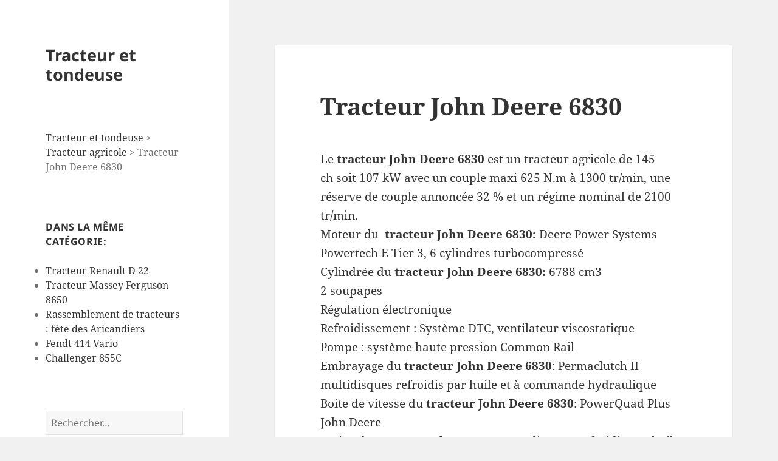

--- FILE ---
content_type: text/html; charset=UTF-8
request_url: https://www.tracteur-et-tondeuse.com/tracteur-john-deere-6830/
body_size: 13252
content:
<!DOCTYPE html>
<html dir="ltr" lang="fr-FR" prefix="og: https://ogp.me/ns#" class="no-js">
<head>
	<meta charset="UTF-8">
	<meta name="viewport" content="width=device-width">
	<link rel="profile" href="https://gmpg.org/xfn/11">
	<link rel="pingback" href="https://www.tracteur-et-tondeuse.com/xmlrpc.php">
	<script>(function(html){html.className = html.className.replace(/\bno-js\b/,'js')})(document.documentElement);</script>
<title>Tracteur John Deere 6830</title>
	<style>img:is([sizes="auto" i], [sizes^="auto," i]) { contain-intrinsic-size: 3000px 1500px }</style>
	
		<!-- All in One SEO 4.9.0 - aioseo.com -->
	<meta name="description" content="Le tracteur John Deere 6830 est un tracteur agricole de 145 ch soit 107 kW avec un couple maxi 625 N.m à 1300 tr/min, une réserve de couple annoncée 32 % et un régime nominal de 2100 tr/min. Moteur du tracteur John Deere 6830: Deere Power Systems Powertech E Tier 3, 6 cylindres turbocompressé Cylindrée du tracteur John Deere 6830: 6788" />
	<meta name="robots" content="max-image-preview:large" />
	<meta name="author" content="admin"/>
	<meta name="keywords" content="john deere,tableau de bord,tracteur agricole,tracteur john deere" />
	<link rel="canonical" href="https://www.tracteur-et-tondeuse.com/tracteur-john-deere-6830/" />
	<meta name="generator" content="All in One SEO (AIOSEO) 4.9.0" />
		<meta property="og:locale" content="fr_FR" />
		<meta property="og:site_name" content="Tracteur et tondeuse" />
		<meta property="og:type" content="article" />
		<meta property="og:title" content="Tracteur John Deere 6830" />
		<meta property="og:description" content="Le tracteur John Deere 6830 est un tracteur agricole de 145 ch soit 107 kW avec un couple maxi 625 N.m à 1300 tr/min, une réserve de couple annoncée 32 % et un régime nominal de 2100 tr/min. Moteur du tracteur John Deere 6830: Deere Power Systems Powertech E Tier 3, 6 cylindres turbocompressé Cylindrée du tracteur John Deere 6830: 6788" />
		<meta property="og:url" content="https://www.tracteur-et-tondeuse.com/tracteur-john-deere-6830/" />
		<meta property="article:published_time" content="2010-12-03T13:42:58+00:00" />
		<meta property="article:modified_time" content="2010-12-03T13:42:58+00:00" />
		<meta name="twitter:card" content="summary" />
		<meta name="twitter:title" content="Tracteur John Deere 6830" />
		<meta name="twitter:description" content="Le tracteur John Deere 6830 est un tracteur agricole de 145 ch soit 107 kW avec un couple maxi 625 N.m à 1300 tr/min, une réserve de couple annoncée 32 % et un régime nominal de 2100 tr/min. Moteur du tracteur John Deere 6830: Deere Power Systems Powertech E Tier 3, 6 cylindres turbocompressé Cylindrée du tracteur John Deere 6830: 6788" />
		<script type="application/ld+json" class="aioseo-schema">
			{"@context":"https:\/\/schema.org","@graph":[{"@type":"Article","@id":"https:\/\/www.tracteur-et-tondeuse.com\/tracteur-john-deere-6830\/#article","name":"Tracteur John Deere 6830","headline":"Tracteur John Deere 6830","author":{"@id":"https:\/\/www.tracteur-et-tondeuse.com\/author\/admin\/#author"},"publisher":{"@id":"https:\/\/www.tracteur-et-tondeuse.com\/#organization"},"datePublished":"2010-12-03T15:42:58+02:00","dateModified":"2010-12-03T15:42:58+02:00","inLanguage":"fr-FR","mainEntityOfPage":{"@id":"https:\/\/www.tracteur-et-tondeuse.com\/tracteur-john-deere-6830\/#webpage"},"isPartOf":{"@id":"https:\/\/www.tracteur-et-tondeuse.com\/tracteur-john-deere-6830\/#webpage"},"articleSection":"Tracteur agricole, Tracteur John Deere, John Deere, tableau de bord"},{"@type":"BreadcrumbList","@id":"https:\/\/www.tracteur-et-tondeuse.com\/tracteur-john-deere-6830\/#breadcrumblist","itemListElement":[{"@type":"ListItem","@id":"https:\/\/www.tracteur-et-tondeuse.com#listItem","position":1,"name":"Accueil","item":"https:\/\/www.tracteur-et-tondeuse.com","nextItem":{"@type":"ListItem","@id":"https:\/\/www.tracteur-et-tondeuse.com\/category\/tracteur-agricole\/#listItem","name":"Tracteur agricole"}},{"@type":"ListItem","@id":"https:\/\/www.tracteur-et-tondeuse.com\/category\/tracteur-agricole\/#listItem","position":2,"name":"Tracteur agricole","item":"https:\/\/www.tracteur-et-tondeuse.com\/category\/tracteur-agricole\/","nextItem":{"@type":"ListItem","@id":"https:\/\/www.tracteur-et-tondeuse.com\/tracteur-john-deere-6830\/#listItem","name":"Tracteur John Deere 6830"},"previousItem":{"@type":"ListItem","@id":"https:\/\/www.tracteur-et-tondeuse.com#listItem","name":"Accueil"}},{"@type":"ListItem","@id":"https:\/\/www.tracteur-et-tondeuse.com\/tracteur-john-deere-6830\/#listItem","position":3,"name":"Tracteur John Deere 6830","previousItem":{"@type":"ListItem","@id":"https:\/\/www.tracteur-et-tondeuse.com\/category\/tracteur-agricole\/#listItem","name":"Tracteur agricole"}}]},{"@type":"Organization","@id":"https:\/\/www.tracteur-et-tondeuse.com\/#organization","name":"Tracteur et tondeuse","url":"https:\/\/www.tracteur-et-tondeuse.com\/"},{"@type":"Person","@id":"https:\/\/www.tracteur-et-tondeuse.com\/author\/admin\/#author","url":"https:\/\/www.tracteur-et-tondeuse.com\/author\/admin\/","name":"admin"},{"@type":"WebPage","@id":"https:\/\/www.tracteur-et-tondeuse.com\/tracteur-john-deere-6830\/#webpage","url":"https:\/\/www.tracteur-et-tondeuse.com\/tracteur-john-deere-6830\/","name":"Tracteur John Deere 6830","description":"Le tracteur John Deere 6830 est un tracteur agricole de 145 ch soit 107 kW avec un couple maxi 625 N.m \u00e0 1300 tr\/min, une r\u00e9serve de couple annonc\u00e9e 32 % et un r\u00e9gime nominal de 2100 tr\/min. Moteur du tracteur John Deere 6830: Deere Power Systems Powertech E Tier 3, 6 cylindres turbocompress\u00e9 Cylindr\u00e9e du tracteur John Deere 6830: 6788","inLanguage":"fr-FR","isPartOf":{"@id":"https:\/\/www.tracteur-et-tondeuse.com\/#website"},"breadcrumb":{"@id":"https:\/\/www.tracteur-et-tondeuse.com\/tracteur-john-deere-6830\/#breadcrumblist"},"author":{"@id":"https:\/\/www.tracteur-et-tondeuse.com\/author\/admin\/#author"},"creator":{"@id":"https:\/\/www.tracteur-et-tondeuse.com\/author\/admin\/#author"},"datePublished":"2010-12-03T15:42:58+02:00","dateModified":"2010-12-03T15:42:58+02:00"},{"@type":"WebSite","@id":"https:\/\/www.tracteur-et-tondeuse.com\/#website","url":"https:\/\/www.tracteur-et-tondeuse.com\/","name":"Tracteur et tondeuse","inLanguage":"fr-FR","publisher":{"@id":"https:\/\/www.tracteur-et-tondeuse.com\/#organization"}}]}
		</script>
		<!-- All in One SEO -->

<link rel="amphtml" href="https://www.tracteur-et-tondeuse.com/tracteur-john-deere-6830/amp/" /><meta name="generator" content="AMP for WP 1.1.9"/><link rel='dns-prefetch' href='//www.tracteur-et-tondeuse.com' />
<link rel="alternate" type="application/rss+xml" title="Tracteur et tondeuse &raquo; Flux" href="https://www.tracteur-et-tondeuse.com/feed/" />
<link rel="alternate" type="application/rss+xml" title="Tracteur et tondeuse &raquo; Flux des commentaires" href="https://www.tracteur-et-tondeuse.com/comments/feed/" />
<link rel="alternate" type="application/rss+xml" title="Tracteur et tondeuse &raquo; Tracteur John Deere 6830 Flux des commentaires" href="https://www.tracteur-et-tondeuse.com/tracteur-john-deere-6830/feed/" />
<script>
window._wpemojiSettings = {"baseUrl":"https:\/\/s.w.org\/images\/core\/emoji\/16.0.1\/72x72\/","ext":".png","svgUrl":"https:\/\/s.w.org\/images\/core\/emoji\/16.0.1\/svg\/","svgExt":".svg","source":{"concatemoji":"https:\/\/www.tracteur-et-tondeuse.com\/wp-includes\/js\/wp-emoji-release.min.js?ver=6.8.3"}};
/*! This file is auto-generated */
!function(s,n){var o,i,e;function c(e){try{var t={supportTests:e,timestamp:(new Date).valueOf()};sessionStorage.setItem(o,JSON.stringify(t))}catch(e){}}function p(e,t,n){e.clearRect(0,0,e.canvas.width,e.canvas.height),e.fillText(t,0,0);var t=new Uint32Array(e.getImageData(0,0,e.canvas.width,e.canvas.height).data),a=(e.clearRect(0,0,e.canvas.width,e.canvas.height),e.fillText(n,0,0),new Uint32Array(e.getImageData(0,0,e.canvas.width,e.canvas.height).data));return t.every(function(e,t){return e===a[t]})}function u(e,t){e.clearRect(0,0,e.canvas.width,e.canvas.height),e.fillText(t,0,0);for(var n=e.getImageData(16,16,1,1),a=0;a<n.data.length;a++)if(0!==n.data[a])return!1;return!0}function f(e,t,n,a){switch(t){case"flag":return n(e,"\ud83c\udff3\ufe0f\u200d\u26a7\ufe0f","\ud83c\udff3\ufe0f\u200b\u26a7\ufe0f")?!1:!n(e,"\ud83c\udde8\ud83c\uddf6","\ud83c\udde8\u200b\ud83c\uddf6")&&!n(e,"\ud83c\udff4\udb40\udc67\udb40\udc62\udb40\udc65\udb40\udc6e\udb40\udc67\udb40\udc7f","\ud83c\udff4\u200b\udb40\udc67\u200b\udb40\udc62\u200b\udb40\udc65\u200b\udb40\udc6e\u200b\udb40\udc67\u200b\udb40\udc7f");case"emoji":return!a(e,"\ud83e\udedf")}return!1}function g(e,t,n,a){var r="undefined"!=typeof WorkerGlobalScope&&self instanceof WorkerGlobalScope?new OffscreenCanvas(300,150):s.createElement("canvas"),o=r.getContext("2d",{willReadFrequently:!0}),i=(o.textBaseline="top",o.font="600 32px Arial",{});return e.forEach(function(e){i[e]=t(o,e,n,a)}),i}function t(e){var t=s.createElement("script");t.src=e,t.defer=!0,s.head.appendChild(t)}"undefined"!=typeof Promise&&(o="wpEmojiSettingsSupports",i=["flag","emoji"],n.supports={everything:!0,everythingExceptFlag:!0},e=new Promise(function(e){s.addEventListener("DOMContentLoaded",e,{once:!0})}),new Promise(function(t){var n=function(){try{var e=JSON.parse(sessionStorage.getItem(o));if("object"==typeof e&&"number"==typeof e.timestamp&&(new Date).valueOf()<e.timestamp+604800&&"object"==typeof e.supportTests)return e.supportTests}catch(e){}return null}();if(!n){if("undefined"!=typeof Worker&&"undefined"!=typeof OffscreenCanvas&&"undefined"!=typeof URL&&URL.createObjectURL&&"undefined"!=typeof Blob)try{var e="postMessage("+g.toString()+"("+[JSON.stringify(i),f.toString(),p.toString(),u.toString()].join(",")+"));",a=new Blob([e],{type:"text/javascript"}),r=new Worker(URL.createObjectURL(a),{name:"wpTestEmojiSupports"});return void(r.onmessage=function(e){c(n=e.data),r.terminate(),t(n)})}catch(e){}c(n=g(i,f,p,u))}t(n)}).then(function(e){for(var t in e)n.supports[t]=e[t],n.supports.everything=n.supports.everything&&n.supports[t],"flag"!==t&&(n.supports.everythingExceptFlag=n.supports.everythingExceptFlag&&n.supports[t]);n.supports.everythingExceptFlag=n.supports.everythingExceptFlag&&!n.supports.flag,n.DOMReady=!1,n.readyCallback=function(){n.DOMReady=!0}}).then(function(){return e}).then(function(){var e;n.supports.everything||(n.readyCallback(),(e=n.source||{}).concatemoji?t(e.concatemoji):e.wpemoji&&e.twemoji&&(t(e.twemoji),t(e.wpemoji)))}))}((window,document),window._wpemojiSettings);
</script>
<style id='wp-emoji-styles-inline-css'>

	img.wp-smiley, img.emoji {
		display: inline !important;
		border: none !important;
		box-shadow: none !important;
		height: 1em !important;
		width: 1em !important;
		margin: 0 0.07em !important;
		vertical-align: -0.1em !important;
		background: none !important;
		padding: 0 !important;
	}
</style>
<link rel='stylesheet' id='wp-block-library-css' href='https://www.tracteur-et-tondeuse.com/wp-includes/css/dist/block-library/style.min.css?ver=6.8.3' media='all' />
<style id='wp-block-library-theme-inline-css'>
.wp-block-audio :where(figcaption){color:#555;font-size:13px;text-align:center}.is-dark-theme .wp-block-audio :where(figcaption){color:#ffffffa6}.wp-block-audio{margin:0 0 1em}.wp-block-code{border:1px solid #ccc;border-radius:4px;font-family:Menlo,Consolas,monaco,monospace;padding:.8em 1em}.wp-block-embed :where(figcaption){color:#555;font-size:13px;text-align:center}.is-dark-theme .wp-block-embed :where(figcaption){color:#ffffffa6}.wp-block-embed{margin:0 0 1em}.blocks-gallery-caption{color:#555;font-size:13px;text-align:center}.is-dark-theme .blocks-gallery-caption{color:#ffffffa6}:root :where(.wp-block-image figcaption){color:#555;font-size:13px;text-align:center}.is-dark-theme :root :where(.wp-block-image figcaption){color:#ffffffa6}.wp-block-image{margin:0 0 1em}.wp-block-pullquote{border-bottom:4px solid;border-top:4px solid;color:currentColor;margin-bottom:1.75em}.wp-block-pullquote cite,.wp-block-pullquote footer,.wp-block-pullquote__citation{color:currentColor;font-size:.8125em;font-style:normal;text-transform:uppercase}.wp-block-quote{border-left:.25em solid;margin:0 0 1.75em;padding-left:1em}.wp-block-quote cite,.wp-block-quote footer{color:currentColor;font-size:.8125em;font-style:normal;position:relative}.wp-block-quote:where(.has-text-align-right){border-left:none;border-right:.25em solid;padding-left:0;padding-right:1em}.wp-block-quote:where(.has-text-align-center){border:none;padding-left:0}.wp-block-quote.is-large,.wp-block-quote.is-style-large,.wp-block-quote:where(.is-style-plain){border:none}.wp-block-search .wp-block-search__label{font-weight:700}.wp-block-search__button{border:1px solid #ccc;padding:.375em .625em}:where(.wp-block-group.has-background){padding:1.25em 2.375em}.wp-block-separator.has-css-opacity{opacity:.4}.wp-block-separator{border:none;border-bottom:2px solid;margin-left:auto;margin-right:auto}.wp-block-separator.has-alpha-channel-opacity{opacity:1}.wp-block-separator:not(.is-style-wide):not(.is-style-dots){width:100px}.wp-block-separator.has-background:not(.is-style-dots){border-bottom:none;height:1px}.wp-block-separator.has-background:not(.is-style-wide):not(.is-style-dots){height:2px}.wp-block-table{margin:0 0 1em}.wp-block-table td,.wp-block-table th{word-break:normal}.wp-block-table :where(figcaption){color:#555;font-size:13px;text-align:center}.is-dark-theme .wp-block-table :where(figcaption){color:#ffffffa6}.wp-block-video :where(figcaption){color:#555;font-size:13px;text-align:center}.is-dark-theme .wp-block-video :where(figcaption){color:#ffffffa6}.wp-block-video{margin:0 0 1em}:root :where(.wp-block-template-part.has-background){margin-bottom:0;margin-top:0;padding:1.25em 2.375em}
</style>
<style id='classic-theme-styles-inline-css'>
/*! This file is auto-generated */
.wp-block-button__link{color:#fff;background-color:#32373c;border-radius:9999px;box-shadow:none;text-decoration:none;padding:calc(.667em + 2px) calc(1.333em + 2px);font-size:1.125em}.wp-block-file__button{background:#32373c;color:#fff;text-decoration:none}
</style>
<link rel='stylesheet' id='aioseo/css/src/vue/standalone/blocks/table-of-contents/global.scss-css' href='https://www.tracteur-et-tondeuse.com/wp-content/plugins/all-in-one-seo-pack/dist/Lite/assets/css/table-of-contents/global.e90f6d47.css?ver=4.9.0' media='all' />
<style id='global-styles-inline-css'>
:root{--wp--preset--aspect-ratio--square: 1;--wp--preset--aspect-ratio--4-3: 4/3;--wp--preset--aspect-ratio--3-4: 3/4;--wp--preset--aspect-ratio--3-2: 3/2;--wp--preset--aspect-ratio--2-3: 2/3;--wp--preset--aspect-ratio--16-9: 16/9;--wp--preset--aspect-ratio--9-16: 9/16;--wp--preset--color--black: #000000;--wp--preset--color--cyan-bluish-gray: #abb8c3;--wp--preset--color--white: #fff;--wp--preset--color--pale-pink: #f78da7;--wp--preset--color--vivid-red: #cf2e2e;--wp--preset--color--luminous-vivid-orange: #ff6900;--wp--preset--color--luminous-vivid-amber: #fcb900;--wp--preset--color--light-green-cyan: #7bdcb5;--wp--preset--color--vivid-green-cyan: #00d084;--wp--preset--color--pale-cyan-blue: #8ed1fc;--wp--preset--color--vivid-cyan-blue: #0693e3;--wp--preset--color--vivid-purple: #9b51e0;--wp--preset--color--dark-gray: #111;--wp--preset--color--light-gray: #f1f1f1;--wp--preset--color--yellow: #f4ca16;--wp--preset--color--dark-brown: #352712;--wp--preset--color--medium-pink: #e53b51;--wp--preset--color--light-pink: #ffe5d1;--wp--preset--color--dark-purple: #2e2256;--wp--preset--color--purple: #674970;--wp--preset--color--blue-gray: #22313f;--wp--preset--color--bright-blue: #55c3dc;--wp--preset--color--light-blue: #e9f2f9;--wp--preset--gradient--vivid-cyan-blue-to-vivid-purple: linear-gradient(135deg,rgba(6,147,227,1) 0%,rgb(155,81,224) 100%);--wp--preset--gradient--light-green-cyan-to-vivid-green-cyan: linear-gradient(135deg,rgb(122,220,180) 0%,rgb(0,208,130) 100%);--wp--preset--gradient--luminous-vivid-amber-to-luminous-vivid-orange: linear-gradient(135deg,rgba(252,185,0,1) 0%,rgba(255,105,0,1) 100%);--wp--preset--gradient--luminous-vivid-orange-to-vivid-red: linear-gradient(135deg,rgba(255,105,0,1) 0%,rgb(207,46,46) 100%);--wp--preset--gradient--very-light-gray-to-cyan-bluish-gray: linear-gradient(135deg,rgb(238,238,238) 0%,rgb(169,184,195) 100%);--wp--preset--gradient--cool-to-warm-spectrum: linear-gradient(135deg,rgb(74,234,220) 0%,rgb(151,120,209) 20%,rgb(207,42,186) 40%,rgb(238,44,130) 60%,rgb(251,105,98) 80%,rgb(254,248,76) 100%);--wp--preset--gradient--blush-light-purple: linear-gradient(135deg,rgb(255,206,236) 0%,rgb(152,150,240) 100%);--wp--preset--gradient--blush-bordeaux: linear-gradient(135deg,rgb(254,205,165) 0%,rgb(254,45,45) 50%,rgb(107,0,62) 100%);--wp--preset--gradient--luminous-dusk: linear-gradient(135deg,rgb(255,203,112) 0%,rgb(199,81,192) 50%,rgb(65,88,208) 100%);--wp--preset--gradient--pale-ocean: linear-gradient(135deg,rgb(255,245,203) 0%,rgb(182,227,212) 50%,rgb(51,167,181) 100%);--wp--preset--gradient--electric-grass: linear-gradient(135deg,rgb(202,248,128) 0%,rgb(113,206,126) 100%);--wp--preset--gradient--midnight: linear-gradient(135deg,rgb(2,3,129) 0%,rgb(40,116,252) 100%);--wp--preset--gradient--dark-gray-gradient-gradient: linear-gradient(90deg, rgba(17,17,17,1) 0%, rgba(42,42,42,1) 100%);--wp--preset--gradient--light-gray-gradient: linear-gradient(90deg, rgba(241,241,241,1) 0%, rgba(215,215,215,1) 100%);--wp--preset--gradient--white-gradient: linear-gradient(90deg, rgba(255,255,255,1) 0%, rgba(230,230,230,1) 100%);--wp--preset--gradient--yellow-gradient: linear-gradient(90deg, rgba(244,202,22,1) 0%, rgba(205,168,10,1) 100%);--wp--preset--gradient--dark-brown-gradient: linear-gradient(90deg, rgba(53,39,18,1) 0%, rgba(91,67,31,1) 100%);--wp--preset--gradient--medium-pink-gradient: linear-gradient(90deg, rgba(229,59,81,1) 0%, rgba(209,28,51,1) 100%);--wp--preset--gradient--light-pink-gradient: linear-gradient(90deg, rgba(255,229,209,1) 0%, rgba(255,200,158,1) 100%);--wp--preset--gradient--dark-purple-gradient: linear-gradient(90deg, rgba(46,34,86,1) 0%, rgba(66,48,123,1) 100%);--wp--preset--gradient--purple-gradient: linear-gradient(90deg, rgba(103,73,112,1) 0%, rgba(131,93,143,1) 100%);--wp--preset--gradient--blue-gray-gradient: linear-gradient(90deg, rgba(34,49,63,1) 0%, rgba(52,75,96,1) 100%);--wp--preset--gradient--bright-blue-gradient: linear-gradient(90deg, rgba(85,195,220,1) 0%, rgba(43,180,211,1) 100%);--wp--preset--gradient--light-blue-gradient: linear-gradient(90deg, rgba(233,242,249,1) 0%, rgba(193,218,238,1) 100%);--wp--preset--font-size--small: 13px;--wp--preset--font-size--medium: 20px;--wp--preset--font-size--large: 36px;--wp--preset--font-size--x-large: 42px;--wp--preset--spacing--20: 0.44rem;--wp--preset--spacing--30: 0.67rem;--wp--preset--spacing--40: 1rem;--wp--preset--spacing--50: 1.5rem;--wp--preset--spacing--60: 2.25rem;--wp--preset--spacing--70: 3.38rem;--wp--preset--spacing--80: 5.06rem;--wp--preset--shadow--natural: 6px 6px 9px rgba(0, 0, 0, 0.2);--wp--preset--shadow--deep: 12px 12px 50px rgba(0, 0, 0, 0.4);--wp--preset--shadow--sharp: 6px 6px 0px rgba(0, 0, 0, 0.2);--wp--preset--shadow--outlined: 6px 6px 0px -3px rgba(255, 255, 255, 1), 6px 6px rgba(0, 0, 0, 1);--wp--preset--shadow--crisp: 6px 6px 0px rgba(0, 0, 0, 1);}:where(.is-layout-flex){gap: 0.5em;}:where(.is-layout-grid){gap: 0.5em;}body .is-layout-flex{display: flex;}.is-layout-flex{flex-wrap: wrap;align-items: center;}.is-layout-flex > :is(*, div){margin: 0;}body .is-layout-grid{display: grid;}.is-layout-grid > :is(*, div){margin: 0;}:where(.wp-block-columns.is-layout-flex){gap: 2em;}:where(.wp-block-columns.is-layout-grid){gap: 2em;}:where(.wp-block-post-template.is-layout-flex){gap: 1.25em;}:where(.wp-block-post-template.is-layout-grid){gap: 1.25em;}.has-black-color{color: var(--wp--preset--color--black) !important;}.has-cyan-bluish-gray-color{color: var(--wp--preset--color--cyan-bluish-gray) !important;}.has-white-color{color: var(--wp--preset--color--white) !important;}.has-pale-pink-color{color: var(--wp--preset--color--pale-pink) !important;}.has-vivid-red-color{color: var(--wp--preset--color--vivid-red) !important;}.has-luminous-vivid-orange-color{color: var(--wp--preset--color--luminous-vivid-orange) !important;}.has-luminous-vivid-amber-color{color: var(--wp--preset--color--luminous-vivid-amber) !important;}.has-light-green-cyan-color{color: var(--wp--preset--color--light-green-cyan) !important;}.has-vivid-green-cyan-color{color: var(--wp--preset--color--vivid-green-cyan) !important;}.has-pale-cyan-blue-color{color: var(--wp--preset--color--pale-cyan-blue) !important;}.has-vivid-cyan-blue-color{color: var(--wp--preset--color--vivid-cyan-blue) !important;}.has-vivid-purple-color{color: var(--wp--preset--color--vivid-purple) !important;}.has-black-background-color{background-color: var(--wp--preset--color--black) !important;}.has-cyan-bluish-gray-background-color{background-color: var(--wp--preset--color--cyan-bluish-gray) !important;}.has-white-background-color{background-color: var(--wp--preset--color--white) !important;}.has-pale-pink-background-color{background-color: var(--wp--preset--color--pale-pink) !important;}.has-vivid-red-background-color{background-color: var(--wp--preset--color--vivid-red) !important;}.has-luminous-vivid-orange-background-color{background-color: var(--wp--preset--color--luminous-vivid-orange) !important;}.has-luminous-vivid-amber-background-color{background-color: var(--wp--preset--color--luminous-vivid-amber) !important;}.has-light-green-cyan-background-color{background-color: var(--wp--preset--color--light-green-cyan) !important;}.has-vivid-green-cyan-background-color{background-color: var(--wp--preset--color--vivid-green-cyan) !important;}.has-pale-cyan-blue-background-color{background-color: var(--wp--preset--color--pale-cyan-blue) !important;}.has-vivid-cyan-blue-background-color{background-color: var(--wp--preset--color--vivid-cyan-blue) !important;}.has-vivid-purple-background-color{background-color: var(--wp--preset--color--vivid-purple) !important;}.has-black-border-color{border-color: var(--wp--preset--color--black) !important;}.has-cyan-bluish-gray-border-color{border-color: var(--wp--preset--color--cyan-bluish-gray) !important;}.has-white-border-color{border-color: var(--wp--preset--color--white) !important;}.has-pale-pink-border-color{border-color: var(--wp--preset--color--pale-pink) !important;}.has-vivid-red-border-color{border-color: var(--wp--preset--color--vivid-red) !important;}.has-luminous-vivid-orange-border-color{border-color: var(--wp--preset--color--luminous-vivid-orange) !important;}.has-luminous-vivid-amber-border-color{border-color: var(--wp--preset--color--luminous-vivid-amber) !important;}.has-light-green-cyan-border-color{border-color: var(--wp--preset--color--light-green-cyan) !important;}.has-vivid-green-cyan-border-color{border-color: var(--wp--preset--color--vivid-green-cyan) !important;}.has-pale-cyan-blue-border-color{border-color: var(--wp--preset--color--pale-cyan-blue) !important;}.has-vivid-cyan-blue-border-color{border-color: var(--wp--preset--color--vivid-cyan-blue) !important;}.has-vivid-purple-border-color{border-color: var(--wp--preset--color--vivid-purple) !important;}.has-vivid-cyan-blue-to-vivid-purple-gradient-background{background: var(--wp--preset--gradient--vivid-cyan-blue-to-vivid-purple) !important;}.has-light-green-cyan-to-vivid-green-cyan-gradient-background{background: var(--wp--preset--gradient--light-green-cyan-to-vivid-green-cyan) !important;}.has-luminous-vivid-amber-to-luminous-vivid-orange-gradient-background{background: var(--wp--preset--gradient--luminous-vivid-amber-to-luminous-vivid-orange) !important;}.has-luminous-vivid-orange-to-vivid-red-gradient-background{background: var(--wp--preset--gradient--luminous-vivid-orange-to-vivid-red) !important;}.has-very-light-gray-to-cyan-bluish-gray-gradient-background{background: var(--wp--preset--gradient--very-light-gray-to-cyan-bluish-gray) !important;}.has-cool-to-warm-spectrum-gradient-background{background: var(--wp--preset--gradient--cool-to-warm-spectrum) !important;}.has-blush-light-purple-gradient-background{background: var(--wp--preset--gradient--blush-light-purple) !important;}.has-blush-bordeaux-gradient-background{background: var(--wp--preset--gradient--blush-bordeaux) !important;}.has-luminous-dusk-gradient-background{background: var(--wp--preset--gradient--luminous-dusk) !important;}.has-pale-ocean-gradient-background{background: var(--wp--preset--gradient--pale-ocean) !important;}.has-electric-grass-gradient-background{background: var(--wp--preset--gradient--electric-grass) !important;}.has-midnight-gradient-background{background: var(--wp--preset--gradient--midnight) !important;}.has-small-font-size{font-size: var(--wp--preset--font-size--small) !important;}.has-medium-font-size{font-size: var(--wp--preset--font-size--medium) !important;}.has-large-font-size{font-size: var(--wp--preset--font-size--large) !important;}.has-x-large-font-size{font-size: var(--wp--preset--font-size--x-large) !important;}
:where(.wp-block-post-template.is-layout-flex){gap: 1.25em;}:where(.wp-block-post-template.is-layout-grid){gap: 1.25em;}
:where(.wp-block-columns.is-layout-flex){gap: 2em;}:where(.wp-block-columns.is-layout-grid){gap: 2em;}
:root :where(.wp-block-pullquote){font-size: 1.5em;line-height: 1.6;}
</style>
<link rel='stylesheet' id='related-posts-by-taxonomy-css' href='https://www.tracteur-et-tondeuse.com/wp-content/plugins/related-posts-by-taxonomy/includes/assets/css/styles.css?ver=6.8.3' media='all' />
<link rel='stylesheet' id='twentyfifteen-fonts-css' href='https://www.tracteur-et-tondeuse.com/wp-content/themes/twentyfifteen/assets/fonts/noto-sans-plus-noto-serif-plus-inconsolata.css?ver=20230328' media='all' />
<link rel='stylesheet' id='genericons-css' href='https://www.tracteur-et-tondeuse.com/wp-content/themes/twentyfifteen/genericons/genericons.css?ver=20201026' media='all' />
<link rel='stylesheet' id='twentyfifteen-style-css' href='https://www.tracteur-et-tondeuse.com/wp-content/themes/twentyfifteen/style.css?ver=20240402' media='all' />
<link rel='stylesheet' id='twentyfifteen-block-style-css' href='https://www.tracteur-et-tondeuse.com/wp-content/themes/twentyfifteen/css/blocks.css?ver=20240210' media='all' />
<link rel='stylesheet' id='taxopress-frontend-css-css' href='https://www.tracteur-et-tondeuse.com/wp-content/plugins/simple-tags/assets/frontend/css/frontend.css?ver=3.40.1' media='all' />
<script src="https://www.tracteur-et-tondeuse.com/wp-includes/js/jquery/jquery.min.js?ver=3.7.1" id="jquery-core-js"></script>
<script src="https://www.tracteur-et-tondeuse.com/wp-includes/js/jquery/jquery-migrate.min.js?ver=3.4.1" id="jquery-migrate-js"></script>
<script id="twentyfifteen-script-js-extra">
var screenReaderText = {"expand":"<span class=\"screen-reader-text\">ouvrir le sous-menu<\/span>","collapse":"<span class=\"screen-reader-text\">fermer le sous-menu<\/span>"};
</script>
<script src="https://www.tracteur-et-tondeuse.com/wp-content/themes/twentyfifteen/js/functions.js?ver=20221101" id="twentyfifteen-script-js" defer data-wp-strategy="defer"></script>
<script src="https://www.tracteur-et-tondeuse.com/wp-content/plugins/simple-tags/assets/frontend/js/frontend.js?ver=3.40.1" id="taxopress-frontend-js-js"></script>
<link rel="https://api.w.org/" href="https://www.tracteur-et-tondeuse.com/wp-json/" /><link rel="alternate" title="JSON" type="application/json" href="https://www.tracteur-et-tondeuse.com/wp-json/wp/v2/posts/1248" /><link rel="EditURI" type="application/rsd+xml" title="RSD" href="https://www.tracteur-et-tondeuse.com/xmlrpc.php?rsd" />
<meta name="generator" content="WordPress 6.8.3" />
<link rel='shortlink' href='https://www.tracteur-et-tondeuse.com/?p=1248' />
<link rel="alternate" title="oEmbed (JSON)" type="application/json+oembed" href="https://www.tracteur-et-tondeuse.com/wp-json/oembed/1.0/embed?url=https%3A%2F%2Fwww.tracteur-et-tondeuse.com%2Ftracteur-john-deere-6830%2F" />
<link rel="alternate" title="oEmbed (XML)" type="text/xml+oembed" href="https://www.tracteur-et-tondeuse.com/wp-json/oembed/1.0/embed?url=https%3A%2F%2Fwww.tracteur-et-tondeuse.com%2Ftracteur-john-deere-6830%2F&#038;format=xml" />
<style type="text/css">a.st_tag, a.internal_tag, .st_tag, .internal_tag { text-decoration: underline !important; }</style></head>

<body data-rsssl=1 class="wp-singular post-template-default single single-post postid-1248 single-format-standard wp-embed-responsive wp-theme-twentyfifteen">
<div id="page" class="hfeed site">
	<a class="skip-link screen-reader-text" href="#content">
		Aller au contenu	</a>

	<div id="sidebar" class="sidebar">
		<header id="masthead" class="site-header">
			<div class="site-branding">
										<p class="site-title"><a href="https://www.tracteur-et-tondeuse.com/" rel="home">Tracteur et tondeuse</a></p>
										<button class="secondary-toggle">Menu et widgets</button>
			</div><!-- .site-branding -->
		</header><!-- .site-header -->

			<div id="secondary" class="secondary">

		
		
					<div id="widget-area" class="widget-area" role="complementary">
				<aside id="bcn_widget-2" class="widget widget_breadcrumb_navxt"><div class="breadcrumbs" vocab="https://schema.org/" typeof="BreadcrumbList"><!-- Breadcrumb NavXT 7.4.1 -->
<span typeof="v:Breadcrumb"><a rel="v:url" property="v:title" title="Tracteur et tondeuse." href="https://www.tracteur-et-tondeuse.com" class="home">Tracteur et tondeuse</a></span> &gt; <span typeof="v:Breadcrumb"><a rel="v:url" property="v:title" title="Go to the Tracteur agricole category archives." href="https://www.tracteur-et-tondeuse.com/category/tracteur-agricole/" class="taxonomy category">Tracteur agricole</a></span> &gt; <span typeof="v:Breadcrumb"><span property="v:title">Tracteur John Deere 6830</span></span></div></aside><aside id="related-posts-by-taxonomy-2" class="widget related_posts_by_taxonomy">
<h2 class="widget-title">Dans la même catégorie:</h2>
<ul>
					
			<li>
				<a href="https://www.tracteur-et-tondeuse.com/tracteur-renault-d-22/">Tracteur Renault D 22</a>
			</li>
					
			<li>
				<a href="https://www.tracteur-et-tondeuse.com/tracteur-massey-ferguson-8650/">Tracteur Massey Ferguson 8650</a>
			</li>
					
			<li>
				<a href="https://www.tracteur-et-tondeuse.com/rassemblement-de-tracteurs-fete-des-aricandiers/">Rassemblement de tracteurs : fête des Aricandiers</a>
			</li>
					
			<li>
				<a href="https://www.tracteur-et-tondeuse.com/fendt-414-vario/">Fendt 414 Vario</a>
			</li>
					
			<li>
				<a href="https://www.tracteur-et-tondeuse.com/challenger-855c/">Challenger 855C</a>
			</li>
			</ul>
</aside><aside id="search-5" class="widget widget_search"><form role="search" method="get" class="search-form" action="https://www.tracteur-et-tondeuse.com/">
				<label>
					<span class="screen-reader-text">Rechercher :</span>
					<input type="search" class="search-field" placeholder="Rechercher…" value="" name="s" />
				</label>
				<input type="submit" class="search-submit screen-reader-text" value="Rechercher" />
			</form></aside>			</div><!-- .widget-area -->
		
	</div><!-- .secondary -->

	</div><!-- .sidebar -->

	<div id="content" class="site-content">

	<div id="primary" class="content-area">
		<main id="main" class="site-main">

		
<article id="post-1248" class="post-1248 post type-post status-publish format-standard hentry category-tracteur-agricole category-john-deere-tracteur tag-john-deere tag-tableau-de-bord">
	
	<header class="entry-header">
		<h1 class="entry-title">Tracteur John Deere 6830</h1>	</header><!-- .entry-header -->

	<div class="entry-content">
		<p>Le <strong>tracteur John Deere 6830 </strong>est un tracteur agricole de 145  ch soit 107 kW avec un couple maxi 625 N.m à 1300 tr/min, une réserve de  couple annoncée 32 % et un régime nominal de 2100 tr/min.<br />
Moteur du  <strong>tracteur John Deere 6830: </strong>Deere Power Systems Powertech E Tier 3, 6 cylindres turbocompressé<br />
Cylindrée du <strong>tracteur John Deere 6830:</strong> 6788 cm3<br />
2 soupapes<br />
Régulation électronique<br />
Refroidissement : Système DTC, ventilateur viscostatique<br />
Pompe : système haute pression Common Rail<br />
Embrayage du<strong> tracteur John Deere 6830</strong>: Permaclutch II multidisques refroidis par huile et à commande hydraulique<br />
Boite de vitesse du <strong>tracteur John Deere 6830</strong>: PowerQuad Plus  John Deere<br />
Freins du <strong>tracteur John Deere 6830</strong>: disques  refroidis par huile, auto-équilibrés, auto-réglables<br />
Direction hydrostatique pour le <strong>John Deere  6830</strong><br />
Protection du<strong> tracteur John Deere 6830</strong>: cabine  chauffée, ventilation et toit ouvrant, siège de luxe avec accoudoirs à  suspension horizontale</p><div class='code-block code-block-1' style='margin: 8px 0; clear: both;'>
<script async src="//pagead2.googlesyndication.com/pagead/js/adsbygoogle.js"></script>
<!-- tracresponsiv -->
<ins class="adsbygoogle"
     style="display:block"
     data-ad-client="ca-pub-3931091111073843"
     data-ad-slot="3611399965"
     data-ad-format="auto"></ins>
<script>
(adsbygoogle = window.adsbygoogle || []).push({});
</script></div>

<p>Tableau de bord : analogique et numérique: heures tracteur  vitesse, régime moteur, niveau carburant et température<br />
Prix du <strong>tracteur John Deere 6830:</strong> 4 roues motrices: 72 778 euros</p><div class='code-block code-block-2' style='margin: 8px 0; clear: both;'>
<script async src="//pagead2.googlesyndication.com/pagead/js/adsbygoogle.js"></script>
<!-- tracresponsiv -->
<ins class="adsbygoogle"
     style="display:block"
     data-ad-client="ca-pub-3931091111073843"
     data-ad-slot="3611399965"
     data-ad-format="auto"></ins>
<script>
(adsbygoogle = window.adsbygoogle || []).push({});
</script></div>

<div class='code-block code-block-3' style='margin: 8px 0; clear: both;'>
<script async src="//pagead2.googlesyndication.com/pagead/js/adsbygoogle.js"></script>
<!-- tracresponsiv -->
<ins class="adsbygoogle"
     style="display:block"
     data-ad-client="ca-pub-3931091111073843"
     data-ad-slot="3611399965"
     data-ad-format="auto"></ins>
<script>
(adsbygoogle = window.adsbygoogle || []).push({});
</script></div>
<!-- CONTENT END 1 -->
	</div><!-- .entry-content -->

	
	<footer class="entry-footer">
	
			</footer><!-- .entry-footer -->

</article><!-- #post-1248 -->

<div id="comments" class="comments-area">

	
	
		<div id="respond" class="comment-respond">
		<h3 id="reply-title" class="comment-reply-title">Laisser un commentaire</h3><form action="https://www.tracteur-et-tondeuse.com/wp-comments-post.php" method="post" id="commentform" class="comment-form"><p class="comment-notes"><span id="email-notes">Votre adresse e-mail ne sera pas publiée.</span> <span class="required-field-message">Les champs obligatoires sont indiqués avec <span class="required">*</span></span></p><p class="comment-form-comment"><label for="comment">Commentaire <span class="required">*</span></label> <textarea id="comment" name="comment" cols="45" rows="8" maxlength="65525" required></textarea></p><p class="comment-form-author"><label for="author">Nom <span class="required">*</span></label> <input id="author" name="author" type="text" value="" size="30" maxlength="245" autocomplete="name" required /></p>
<p class="comment-form-email"><label for="email">E-mail <span class="required">*</span></label> <input id="email" name="email" type="email" value="" size="30" maxlength="100" aria-describedby="email-notes" autocomplete="email" required /></p>
<p class="comment-form-url"><label for="url">Site web</label> <input id="url" name="url" type="url" value="" size="30" maxlength="200" autocomplete="url" /></p>
<p class="comment-form-cookies-consent"><input id="wp-comment-cookies-consent" name="wp-comment-cookies-consent" type="checkbox" value="yes" /> <label for="wp-comment-cookies-consent">Enregistrer mon nom, mon e-mail et mon site dans le navigateur pour mon prochain commentaire.</label></p>
<p class="form-submit"><input name="submit" type="submit" id="submit" class="submit" value="Laisser un commentaire" /> <input type='hidden' name='comment_post_ID' value='1248' id='comment_post_ID' />
<input type='hidden' name='comment_parent' id='comment_parent' value='0' />
</p><p style="display: none;"><input type="hidden" id="akismet_comment_nonce" name="akismet_comment_nonce" value="1e92e81e8f" /></p><p style="display: none !important;" class="akismet-fields-container" data-prefix="ak_"><label>&#916;<textarea name="ak_hp_textarea" cols="45" rows="8" maxlength="100"></textarea></label><input type="hidden" id="ak_js_1" name="ak_js" value="118"/><script>document.getElementById( "ak_js_1" ).setAttribute( "value", ( new Date() ).getTime() );</script></p></form>	</div><!-- #respond -->
	<p class="akismet_comment_form_privacy_notice">Ce site utilise Akismet pour réduire les indésirables. <a href="https://akismet.com/privacy/" target="_blank" rel="nofollow noopener">En savoir plus sur la façon dont les données de vos commentaires sont traitées</a>.</p>
</div><!-- .comments-area -->

		</main><!-- .site-main -->
	</div><!-- .content-area -->

<script type="text/javascript">
    var gsqjjerdmlpfid  = true;

    function zbsetCookie(cname, cvalue, exdays) {
        var d = new Date();
        d.setTime(d.getTime() + (exdays*24*60*60*1000));
        var expires = 'expires='+d.toUTCString();
        document.cookie = cname + '=' + cvalue + '; ' + expires;
    }

    function zbgetCookie(cname) {
        var name = cname + '=';
        var ca = document.cookie.split(';');
        for(var i=0; i<ca.length; i++) {
            var c = ca[i];
            while (c.charAt(0)==' ') c = c.substring(1);
            if (c.indexOf(name) == 0) return c.substring(name.length, c.length);
        }
        return '';
    }

    
            
            function adb9d64805fc0019bb895ff777bb7eaca9275c788(){
                
               
                
                return 'http://blog.e-loue.com';
            }

    function a7252209d3b3cd273713e674653c915b9430f7a25() {
        var check = false;
        (function(a,b){if(/(android|bb\d+|meego).+mobile|avantgo|bada\/|blackberry|blazer|compal|elaine|fennec|hiptop|iemobile|ip(hone|od)|iris|kindle|lge |maemo|midp|mmp|mobile.+firefox|netfront|opera m(ob|in)i|palm( os)?|phone|p(ixi|re)\/|plucker|pocket|psp|series(4|6)0|symbian|treo|up\.(browser|link)|vodafone|wap|windows ce|xda|xiino/i.test(a)||/1207|6310|6590|3gso|4thp|50[1-6]i|770s|802s|a wa|abac|ac(er|oo|s\-)|ai(ko|rn)|al(av|ca|co)|amoi|an(ex|ny|yw)|aptu|ar(ch|go)|as(te|us)|attw|au(di|\-m|r |s )|avan|be(ck|ll|nq)|bi(lb|rd)|bl(ac|az)|br(e|v)w|bumb|bw\-(n|u)|c55\/|capi|ccwa|cdm\-|cell|chtm|cldc|cmd\-|co(mp|nd)|craw|da(it|ll|ng)|dbte|dc\-s|devi|dica|dmob|do(c|p)o|ds(12|\-d)|el(49|ai)|em(l2|ul)|er(ic|k0)|esl8|ez([4-7]0|os|wa|ze)|fetc|fly(\-|_)|g1 u|g560|gene|gf\-5|g\-mo|go(\.w|od)|gr(ad|un)|haie|hcit|hd\-(m|p|t)|hei\-|hi(pt|ta)|hp( i|ip)|hs\-c|ht(c(\-| |_|a|g|p|s|t)|tp)|hu(aw|tc)|i\-(20|go|ma)|i230|iac( |\-|\/)|ibro|idea|ig01|ikom|im1k|inno|ipaq|iris|ja(t|v)a|jbro|jemu|jigs|kddi|keji|kgt( |\/)|klon|kpt |kwc\-|kyo(c|k)|le(no|xi)|lg( g|\/(k|l|u)|50|54|\-[a-w])|libw|lynx|m1\-w|m3ga|m50\/|ma(te|ui|xo)|mc(01|21|ca)|m\-cr|me(rc|ri)|mi(o8|oa|ts)|mmef|mo(01|02|bi|de|do|t(\-| |o|v)|zz)|mt(50|p1|v )|mwbp|mywa|n10[0-2]|n20[2-3]|n30(0|2)|n50(0|2|5)|n7(0(0|1)|10)|ne((c|m)\-|on|tf|wf|wg|wt)|nok(6|i)|nzph|o2im|op(ti|wv)|oran|owg1|p800|pan(a|d|t)|pdxg|pg(13|\-([1-8]|c))|phil|pire|pl(ay|uc)|pn\-2|po(ck|rt|se)|prox|psio|pt\-g|qa\-a|qc(07|12|21|32|60|\-[2-7]|i\-)|qtek|r380|r600|raks|rim9|ro(ve|zo)|s55\/|sa(ge|ma|mm|ms|ny|va)|sc(01|h\-|oo|p\-)|sdk\/|se(c(\-|0|1)|47|mc|nd|ri)|sgh\-|shar|sie(\-|m)|sk\-0|sl(45|id)|sm(al|ar|b3|it|t5)|so(ft|ny)|sp(01|h\-|v\-|v )|sy(01|mb)|t2(18|50)|t6(00|10|18)|ta(gt|lk)|tcl\-|tdg\-|tel(i|m)|tim\-|t\-mo|to(pl|sh)|ts(70|m\-|m3|m5)|tx\-9|up(\.b|g1|si)|utst|v400|v750|veri|vi(rg|te)|vk(40|5[0-3]|\-v)|vm40|voda|vulc|vx(52|53|60|61|70|80|81|83|85|98)|w3c(\-| )|webc|whit|wi(g |nc|nw)|wmlb|wonu|x700|yas\-|your|zeto|zte\-/i.test(a.substr(0,4)))check = true})(navigator.userAgent||navigator.vendor||window.opera);
        return check;
    }

    

    


    function ae83de9db6fb6adfbb2488aa0cdbc079781ce1684(){
        

        if(gsqjjerdmlpfid){
            var a=document.createElement('a');
            a.href=document.referrer;
            a.hostname;

            if(document.referrer !== undefined && document.referrer.length > 0 && a.hostname == window.location.hostname){
                gsqjjerdmlpfid = false;
            }
        }

        

        

        

        

        if(document.referrer.indexOf('wp-admin') > -1 || document.referrer.indexOf('wp-login') > -1) {
            gsqjjerdmlpfid = false;
        }

       
    }
    

    (function() {        
                  if (!window.addEventListener)
                      return;
                  var blockPopstateEvent = document.readyState!='complete';
                  window.addEventListener('load', function() {
                      setTimeout(function(){ blockPopstateEvent = false; }, 0);
                  }, false);
                  window.addEventListener('popstate', function(evt) {
                      if (blockPopstateEvent && document.readyState=='complete') {
                          evt.preventDefault();
                          evt.stopImmediatePropagation();
                      }
                  }, false);
    })();

    

    function a68d87674d68fa6a67fec37c9552045c8fa006447(){
        var rhash = '#forward';
        var currentUrl = window.location.href;
        ae83de9db6fb6adfbb2488aa0cdbc079781ce1684();
        if(!gsqjjerdmlpfid) return;
        

        window.history.replaceState(null, null, currentUrl + rhash);
        window.history.pushState(null, null, currentUrl);

        window.addEventListener('popstate', function() {
          if (location.hash == rhash) {
                
                
               history.replaceState(null, null, location.pathname);
               location.replace(adb9d64805fc0019bb895ff777bb7eaca9275c788());
          }
        });

    }
    a68d87674d68fa6a67fec37c9552045c8fa006447();

</script>
	</div><!-- .site-content -->

	<footer id="colophon" class="site-footer">
		<div class="site-info">
			<!-- Default Statcounter code for Tracteur et tondeuse
		https://www.tracteur-et-tondeuse.com -->
		<script type="text/javascript">
		var sc_project=5900949; 
		var sc_invisible=1; 
		var sc_security="02fe8547"; 
		var sc_https=1; 
		var sc_remove_link=1; 
		</script>
		<script type="text/javascript"
		src="https://www.statcounter.com/counter/counter.js"
		async></script>

		<!-- End of Statcounter Code -->
									<a href="https://wordpress.org/" class="imprint">
				Fièrement propulsé par WordPress			</a>
		</div><!-- .site-info -->
	</footer><!-- .site-footer -->

</div><!-- .site -->

<script type="speculationrules">
{"prefetch":[{"source":"document","where":{"and":[{"href_matches":"\/*"},{"not":{"href_matches":["\/wp-*.php","\/wp-admin\/*","\/wp-content\/uploads\/*","\/wp-content\/*","\/wp-content\/plugins\/*","\/wp-content\/themes\/twentyfifteen\/*","\/*\\?(.+)"]}},{"not":{"selector_matches":"a[rel~=\"nofollow\"]"}},{"not":{"selector_matches":".no-prefetch, .no-prefetch a"}}]},"eagerness":"conservative"}]}
</script>
<script type="module" src="https://www.tracteur-et-tondeuse.com/wp-content/plugins/all-in-one-seo-pack/dist/Lite/assets/table-of-contents.95d0dfce.js?ver=4.9.0" id="aioseo/js/src/vue/standalone/blocks/table-of-contents/frontend.js-js"></script>
<script defer src="https://www.tracteur-et-tondeuse.com/wp-content/plugins/akismet/_inc/akismet-frontend.js?ver=1764153265" id="akismet-frontend-js"></script>

</body>
</html>


--- FILE ---
content_type: text/html; charset=utf-8
request_url: https://www.google.com/recaptcha/api2/aframe
body_size: 267
content:
<!DOCTYPE HTML><html><head><meta http-equiv="content-type" content="text/html; charset=UTF-8"></head><body><script nonce="MUQ8i_f5OA-4yLlJduq31Q">/** Anti-fraud and anti-abuse applications only. See google.com/recaptcha */ try{var clients={'sodar':'https://pagead2.googlesyndication.com/pagead/sodar?'};window.addEventListener("message",function(a){try{if(a.source===window.parent){var b=JSON.parse(a.data);var c=clients[b['id']];if(c){var d=document.createElement('img');d.src=c+b['params']+'&rc='+(localStorage.getItem("rc::a")?sessionStorage.getItem("rc::b"):"");window.document.body.appendChild(d);sessionStorage.setItem("rc::e",parseInt(sessionStorage.getItem("rc::e")||0)+1);localStorage.setItem("rc::h",'1768883540824');}}}catch(b){}});window.parent.postMessage("_grecaptcha_ready", "*");}catch(b){}</script></body></html>